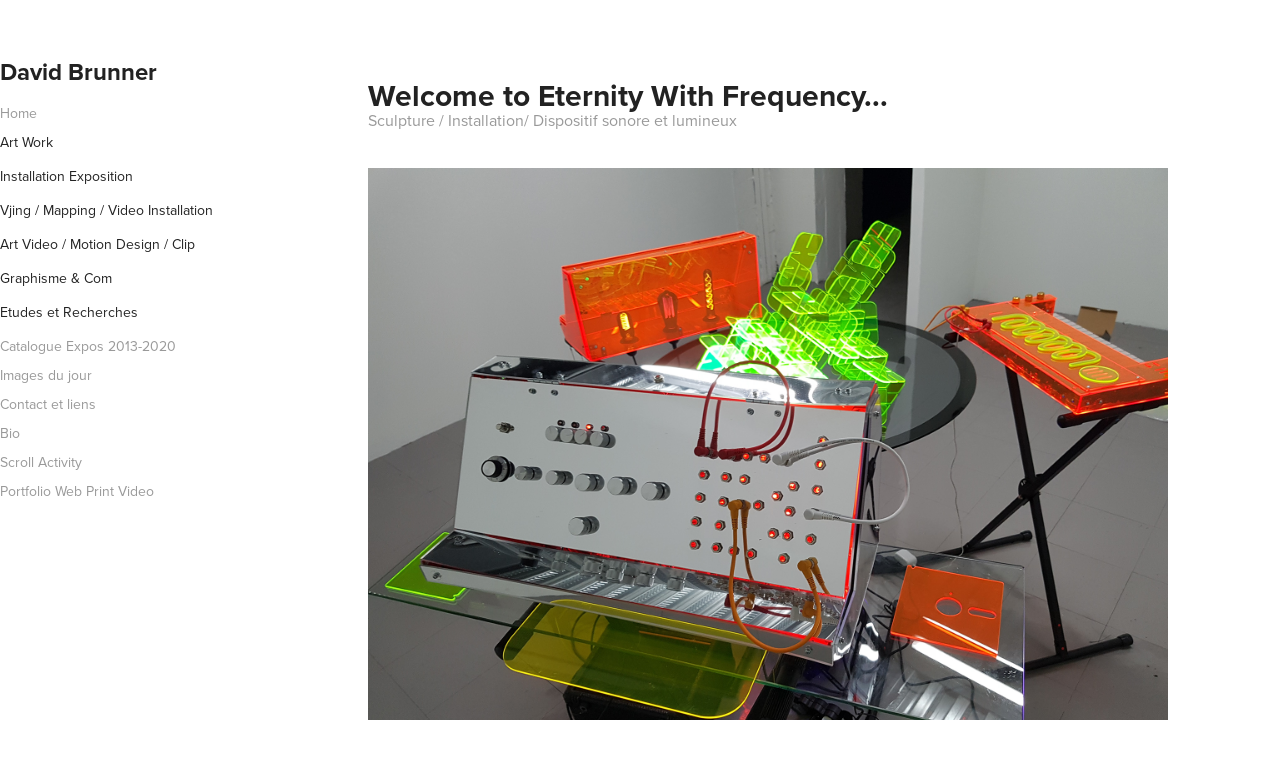

--- FILE ---
content_type: text/html; charset=utf-8
request_url: https://davidbrunner.fr/welcome-to-eternity-with-frequency
body_size: 7639
content:
<!DOCTYPE HTML>
<html lang="en-US">
<head>
  <meta charset="UTF-8" />
  <meta name="viewport" content="width=device-width, initial-scale=1" />
      <meta name="description"  content="Sculpture / Installation/ Dispositif sonore et lumineux" />
      <meta name="twitter:card"  content="summary_large_image" />
      <meta name="twitter:site"  content="@AdobePortfolio" />
      <meta  property="og:title" content="David Brunner - Welcome to Eternity With Frequency..." />
      <meta  property="og:description" content="Sculpture / Installation/ Dispositif sonore et lumineux" />
      <meta  property="og:image" content="https://cdn.myportfolio.com/7beb6f66-6dd5-42a5-8c17-087c9973f7fd/6d25da90-27c9-4334-bb30-210f7a3ff8c6_car_202x158.jpg?h=24f1e1a345ec56ec16987507673dab13" />
      <link rel="icon" href="[data-uri]"  />
      <link rel="stylesheet" href="/dist/css/main.css" type="text/css" />
      <link rel="stylesheet" href="https://cdn.myportfolio.com/7beb6f66-6dd5-42a5-8c17-087c9973f7fd/cbc512836818c27ee872e5f6ab5653a31753525179.css?h=9c2e2de97bc5e257ec77c01b8c28d3f5" type="text/css" />
    <link rel="canonical" href="https://davidbrunner.fr/welcome-to-eternity-with-frequency" />
      <title>David Brunner - Welcome to Eternity With Frequency...</title>
    <script type="text/javascript" src="//use.typekit.net/ik/[base64].js?cb=35f77bfb8b50944859ea3d3804e7194e7a3173fb" async onload="
    try {
      window.Typekit.load();
    } catch (e) {
      console.warn('Typekit not loaded.');
    }
    "></script>
</head>
  <body class="transition-enabled">  <div class='page-background-video page-background-video-with-panel'>
  </div>
  <div class="js-responsive-nav">
    <div class="responsive-nav has-social">
      <div class="close-responsive-click-area js-close-responsive-nav">
        <div class="close-responsive-button"></div>
      </div>
          <nav data-hover-hint="nav">
      <div class="page-title">
        <a href="/home" >Home</a>
      </div>
              <ul class="group">
                  <li class="gallery-title"><a href="/work"  >Art Work</a></li>
              </ul>
              <ul class="group">
                  <li class="gallery-title"><a href="/qg"  >Installation Exposition</a></li>
              </ul>
              <ul class="group">
                  <li class="gallery-title"><a href="/video-installation-mapping"  >Vjing / Mapping / Video Installation</a></li>
              </ul>
              <ul class="group">
                  <li class="gallery-title"><a href="/video-com"  >Art Video / Motion Design / Clip</a></li>
              </ul>
              <ul class="group">
                  <li class="gallery-title"><a href="/graphisme-com"  >Graphisme &amp; Com</a></li>
              </ul>
              <ul class="group">
                  <li class="gallery-title"><a href="/etudes-et-recherches"  >Etudes et Recherches</a></li>
              </ul>
      <div class="page-title">
        <a href="/catalogue-expos-2013-2018" >Catalogue Expos 2013-2020</a>
      </div>
      <div class="page-title">
        <a href="/images-du-jour" >Images du jour</a>
      </div>
      <div class="page-title">
        <a href="/contact-et-liens" >Contact et liens</a>
      </div>
      <div class="page-title">
        <a href="/presentation-actus" >Bio</a>
      </div>
      <div class="page-title">
        <a href="/x" >Scroll Activity</a>
      </div>
      <div class="page-title">
        <a href="/portfolio-infographiste-web-print-video" >Portfolio  Web Print Video</a>
      </div>
              <div class="social pf-nav-social" data-hover-hint="navSocialIcons">
                <ul>
                </ul>
              </div>
          </nav>
    </div>
  </div>
  <div class="site-wrap cfix js-site-wrap">
    <div class="site-container">
      <div class="site-content e2e-site-content">
        <div class="sidebar-content">
          <header class="site-header">
              <div class="logo-wrap" data-hover-hint="logo">
                    <div class="logo e2e-site-logo-text logo-text  ">
    <a href="/home" class="preserve-whitespace">David Brunner</a>

</div>
              </div>
  <div class="hamburger-click-area js-hamburger">
    <div class="hamburger">
      <i></i>
      <i></i>
      <i></i>
    </div>
  </div>
          </header>
              <nav data-hover-hint="nav">
      <div class="page-title">
        <a href="/home" >Home</a>
      </div>
              <ul class="group">
                  <li class="gallery-title"><a href="/work"  >Art Work</a></li>
              </ul>
              <ul class="group">
                  <li class="gallery-title"><a href="/qg"  >Installation Exposition</a></li>
              </ul>
              <ul class="group">
                  <li class="gallery-title"><a href="/video-installation-mapping"  >Vjing / Mapping / Video Installation</a></li>
              </ul>
              <ul class="group">
                  <li class="gallery-title"><a href="/video-com"  >Art Video / Motion Design / Clip</a></li>
              </ul>
              <ul class="group">
                  <li class="gallery-title"><a href="/graphisme-com"  >Graphisme &amp; Com</a></li>
              </ul>
              <ul class="group">
                  <li class="gallery-title"><a href="/etudes-et-recherches"  >Etudes et Recherches</a></li>
              </ul>
      <div class="page-title">
        <a href="/catalogue-expos-2013-2018" >Catalogue Expos 2013-2020</a>
      </div>
      <div class="page-title">
        <a href="/images-du-jour" >Images du jour</a>
      </div>
      <div class="page-title">
        <a href="/contact-et-liens" >Contact et liens</a>
      </div>
      <div class="page-title">
        <a href="/presentation-actus" >Bio</a>
      </div>
      <div class="page-title">
        <a href="/x" >Scroll Activity</a>
      </div>
      <div class="page-title">
        <a href="/portfolio-infographiste-web-print-video" >Portfolio  Web Print Video</a>
      </div>
                  <div class="social pf-nav-social" data-hover-hint="navSocialIcons">
                    <ul>
                    </ul>
                  </div>
              </nav>
        </div>
        <main>
  <div class="page-container" data-context="page.page.container" data-hover-hint="pageContainer">
    <section class="page standard-modules">
        <header class="page-header content" data-context="pages" data-identity="id:p609d0c75d3c9f03508b5b32c82cfb17ec872aa224193dd2649732">
            <h1 class="title preserve-whitespace">Welcome to Eternity With Frequency...</h1>
            <p class="description">Sculpture / Installation/ Dispositif sonore et lumineux</p>
        </header>
      <div class="page-content js-page-content" data-context="pages" data-identity="id:p609d0c75d3c9f03508b5b32c82cfb17ec872aa224193dd2649732">
        <div id="project-canvas" class="js-project-modules modules content">
          <div id="project-modules">
              
              <div class="project-module module image project-module-image js-js-project-module"  style="padding-top: px;
padding-bottom: px;
  max-width: 800px;
">

  

  
     <div class="js-lightbox" data-src="https://cdn.myportfolio.com/7beb6f66-6dd5-42a5-8c17-087c9973f7fd/1214ff6b-cd3d-4fed-84e0-ee3fa974bb63.jpg?h=8916eb7e9536cfb1e4819352fb51233a">
           <img
             class="js-lazy e2e-site-project-module-image"
             src="[data-uri]"
             data-src="https://cdn.myportfolio.com/7beb6f66-6dd5-42a5-8c17-087c9973f7fd/1214ff6b-cd3d-4fed-84e0-ee3fa974bb63_rw_3840.jpg?h=249c769cd1146b77b477f851bce8ab68"
             data-srcset="https://cdn.myportfolio.com/7beb6f66-6dd5-42a5-8c17-087c9973f7fd/1214ff6b-cd3d-4fed-84e0-ee3fa974bb63_rw_600.jpg?h=db1b9422cc172d7a0a439a793a165bf7 600w,https://cdn.myportfolio.com/7beb6f66-6dd5-42a5-8c17-087c9973f7fd/1214ff6b-cd3d-4fed-84e0-ee3fa974bb63_rw_1200.jpg?h=0371675704d2a84c7b30bdf34289531e 1200w,https://cdn.myportfolio.com/7beb6f66-6dd5-42a5-8c17-087c9973f7fd/1214ff6b-cd3d-4fed-84e0-ee3fa974bb63_rw_1920.jpg?h=31b94a03efb51e6e4a8c80674f7d1a9b 1920w,https://cdn.myportfolio.com/7beb6f66-6dd5-42a5-8c17-087c9973f7fd/1214ff6b-cd3d-4fed-84e0-ee3fa974bb63_rw_3840.jpg?h=249c769cd1146b77b477f851bce8ab68 3840w,"
             data-sizes="(max-width: 3840px) 100vw, 3840px"
             width="3840"
             height="0"
             style="padding-bottom: 75%; background: rgba(0, 0, 0, 0.03)"
             
           >
     </div>
  

    <div class="project-module module-caption-container js-caption-container align-left">
      <div class="rich-text module-caption js-text-editable"><div style="line-height:14px; text-align:left" class="main-text"><span style="font-size:14px" class="texteditor-inline-fontsize">Welcome to Eternity With Frequency, Oscillator, Rate, Filter and Drone </span></div><div style="line-height:14px; text-align:left" class="main-text"><span style="font-size:14px" class="texteditor-inline-fontsize">Dispositif sur X à quatre éléments (GT8, MS DS, SH Magnétique, Table Ronde) X, PMMA 3 mm, Electroniques, Matériaux divers, moquette, Quatre Dimensions variables (DIY Drone: Sentos Ratos &amp; David Brunner) 2 mètres de rayon au sol 2018, Courtoisie de l'artiste </span><br></div></div>
    </div>
</div>

              
              
              
              
              
              
              
              
              
              
              
              
              
              <div class="project-module module text project-module-text align- js-project-module e2e-site-project-module-text">
  <div class="rich-text js-text-editable module-text"><div class="texteditor-inline-lineheight" style="line-height:14px;text-align:left;"><span class="texteditor-inline-fontsize" style="font-size:14px;"> "... je fais ce que je m'imaginais il y a 30 ans. A quoi pouvait bien ressembler l'art et le monde d'aujourd’hui, une sorte de rétro futurisme à l'envers. L'an 2000 est passé par là, une date pas seulement symbolique et qui a généré en moi une frustration positive..." extrait de ma bio imaginaire Comment je rêvais l'Art en 2020, il y a 30 ans ? Cette série de pièces réalisées en 2018 sont avant tout des sculptures présentées dans un dispositif scénique. Certains volumes sont sonores et peuvent s’apparenter aussi à du mobilier design et lumineux. Elles reprennent les formes et respectent les dimensions à l’échelle de synthétiseurs cultes comme le MS 20 de chez Korg ou le SH 101 de chez Roland. Le MS DS est une réplique formel du MS 20 tout en miroir et sans touches et son modèle est une référence dans l’Histoire de la musique. J’ai conservé, dans son anatomie extérieure, les perforations des prises jack pour disposer des câbles audios colorés, une touche picturale et chromatique qui s’apparente à la peinture. On peut y en jouer, faire de la musique grâce à son séquenceur, ces oscillateurs et filtres d’un circuit électronique intégré. Ce dernier est un DIY acheté sur Internet et construit sois même ainsi que la réalisation de toutes les soudures. Dans ce processus je met en avant la DIY et Drone culture qui reflète avant tout une volonté de marquer une indépendance et de concevoir des pièces uniques. Les finitions des sculptures ou les visses apparentes s’opposent à la fabrication manufacturée en série et s’appuient sur ma volonté d’utiliser des objets de la culture électronique et de m’interroger sur les orientations et les décisions de produire des diktats inoxydables. Le choix de l’utilisation du PMMA et du plexiglas dans la plupart des mes productions et créations sont d’ordre économique (bien que je m’interroge sur l’utilisation du plastique dans mes recherches sur l’anthropocène). Dans l’absolu c’est le verre qui m’intéresse, une matière plus noble et résistante au temps dans sa colorimétrie. Le vitrail ou le soufflage de verre pourraient être une nouvelle voie futur plus conséquente dans la conception de mes sculptures. GT8 est translucide et on y aperçoit trois ampoules à incandescence (cf: les néons gélatinés ou contre-consommation du tout LED) aux formes vintages qui rappellent des lampes ou tubes à vide des amplificateurs sonore. Sur la façade un dessin sérigraphié reprend l’emplacement des potentiomètres et des perforation du MS 20, au lieu de chiffres et autres indicateurs des sections originales, des noms de formations musicales, des prénoms de producteur, de villes ou de styles musicaux depuis la musique concrète illustrent le panneau comme un organigramme imagé de l’Histoire de la musique électronique. Tandis que le SH Magnétique reprend la forme du SH 101 ouvert comme un piano à queue et rempli de bandes magnétique de K7 audio. Ces trois «claviers» posés sur des pieds en X sont disposés autour d’une table circulaire en verre transparente sur laquelle une sculpture modulaire est en étreinte et s’irradie de lumière noire. Les sculptures se laissent ainsi aller autant dans l’obscurité qu’en pleine lumière et attendent qu’une seule chose: qu’un spectateur tourne autour d’elles et s’en approche, s’en saisissent le plus spirituel qu’il soit.. <br></span></div></div>
</div>

              
              
              
              
              
              
              
              
              
              
              
              <div class="project-module module media_collection project-module-media_collection" data-id="m609d0e0f8b1bb888949a3d09a281c5ca9a0c44db82bcdf4fed36a"  style="padding-top: px;
padding-bottom: px;
">
  <div class="grid--main js-grid-main" data-grid-max-images="
  ">
    <div class="grid__item-container js-grid-item-container" data-flex-grow="346.66666666667" style="width:346.66666666667px; flex-grow:346.66666666667;" data-width="3840" data-height="2880">
      <script type="text/html" class="js-lightbox-slide-content">
        <div class="grid__image-wrapper">
          <img src="https://cdn.myportfolio.com/7beb6f66-6dd5-42a5-8c17-087c9973f7fd/5e2865df-40b8-43e0-b37a-c97f6a27a1e2_rw_3840.jpg?h=f25f038f248096f14f1ccfe2657f342e" srcset="https://cdn.myportfolio.com/7beb6f66-6dd5-42a5-8c17-087c9973f7fd/5e2865df-40b8-43e0-b37a-c97f6a27a1e2_rw_600.jpg?h=5a322c5ce0eb9946e97c03629ffe9ab0 600w,https://cdn.myportfolio.com/7beb6f66-6dd5-42a5-8c17-087c9973f7fd/5e2865df-40b8-43e0-b37a-c97f6a27a1e2_rw_1200.jpg?h=e41ecc9cebe212eb6b44b6896574752c 1200w,https://cdn.myportfolio.com/7beb6f66-6dd5-42a5-8c17-087c9973f7fd/5e2865df-40b8-43e0-b37a-c97f6a27a1e2_rw_1920.jpg?h=f47b62079135aff995d1506f4c4294a3 1920w,https://cdn.myportfolio.com/7beb6f66-6dd5-42a5-8c17-087c9973f7fd/5e2865df-40b8-43e0-b37a-c97f6a27a1e2_rw_3840.jpg?h=f25f038f248096f14f1ccfe2657f342e 3840w," alt="Vue d'ensemble dans l'atelier" sizes="(max-width: 3840px) 100vw, 3840px">
            <div class="grid__image-caption-lightbox">
              <h6 class="grid__caption-text">Vue d'ensemble dans l'atelier</h6>
            </div>
        <div>
      </script>
      <img
        class="grid__item-image js-grid__item-image grid__item-image-lazy js-lazy"
        src="[data-uri]"
        alt="Vue d'ensemble dans l'atelier"
        data-src="https://cdn.myportfolio.com/7beb6f66-6dd5-42a5-8c17-087c9973f7fd/5e2865df-40b8-43e0-b37a-c97f6a27a1e2_rw_3840.jpg?h=f25f038f248096f14f1ccfe2657f342e"
        data-srcset="https://cdn.myportfolio.com/7beb6f66-6dd5-42a5-8c17-087c9973f7fd/5e2865df-40b8-43e0-b37a-c97f6a27a1e2_rw_600.jpg?h=5a322c5ce0eb9946e97c03629ffe9ab0 600w,https://cdn.myportfolio.com/7beb6f66-6dd5-42a5-8c17-087c9973f7fd/5e2865df-40b8-43e0-b37a-c97f6a27a1e2_rw_1200.jpg?h=e41ecc9cebe212eb6b44b6896574752c 1200w,https://cdn.myportfolio.com/7beb6f66-6dd5-42a5-8c17-087c9973f7fd/5e2865df-40b8-43e0-b37a-c97f6a27a1e2_rw_1920.jpg?h=f47b62079135aff995d1506f4c4294a3 1920w,https://cdn.myportfolio.com/7beb6f66-6dd5-42a5-8c17-087c9973f7fd/5e2865df-40b8-43e0-b37a-c97f6a27a1e2_rw_3840.jpg?h=f25f038f248096f14f1ccfe2657f342e 3840w,"
      >
        <div class="grid__image-caption">
          <h6 class="grid__caption-text">Vue d'ensemble dans l'atelier</h6>
        </div>
      <span class="grid__item-filler" style="padding-bottom:75%;"></span>
    </div>
    <div class="grid__item-container js-grid-item-container" data-flex-grow="346.66666666667" style="width:346.66666666667px; flex-grow:346.66666666667;" data-width="3840" data-height="2880">
      <script type="text/html" class="js-lightbox-slide-content">
        <div class="grid__image-wrapper">
          <img src="https://cdn.myportfolio.com/7beb6f66-6dd5-42a5-8c17-087c9973f7fd/46b0d46c-ca97-48fb-b789-5035737313a3_rw_3840.jpg?h=57349a6945f5032e0a14713267fd2cb4" srcset="https://cdn.myportfolio.com/7beb6f66-6dd5-42a5-8c17-087c9973f7fd/46b0d46c-ca97-48fb-b789-5035737313a3_rw_600.jpg?h=57f4b311395f88f87575eaaa0716c0d2 600w,https://cdn.myportfolio.com/7beb6f66-6dd5-42a5-8c17-087c9973f7fd/46b0d46c-ca97-48fb-b789-5035737313a3_rw_1200.jpg?h=4732a898efd22e94449130ce0f5a1969 1200w,https://cdn.myportfolio.com/7beb6f66-6dd5-42a5-8c17-087c9973f7fd/46b0d46c-ca97-48fb-b789-5035737313a3_rw_1920.jpg?h=eb9a1a3cc5b8ad3dc15174d9ece41508 1920w,https://cdn.myportfolio.com/7beb6f66-6dd5-42a5-8c17-087c9973f7fd/46b0d46c-ca97-48fb-b789-5035737313a3_rw_3840.jpg?h=57349a6945f5032e0a14713267fd2cb4 3840w,"  sizes="(max-width: 3840px) 100vw, 3840px">
        <div>
      </script>
      <img
        class="grid__item-image js-grid__item-image grid__item-image-lazy js-lazy"
        src="[data-uri]"
        
        data-src="https://cdn.myportfolio.com/7beb6f66-6dd5-42a5-8c17-087c9973f7fd/46b0d46c-ca97-48fb-b789-5035737313a3_rw_3840.jpg?h=57349a6945f5032e0a14713267fd2cb4"
        data-srcset="https://cdn.myportfolio.com/7beb6f66-6dd5-42a5-8c17-087c9973f7fd/46b0d46c-ca97-48fb-b789-5035737313a3_rw_600.jpg?h=57f4b311395f88f87575eaaa0716c0d2 600w,https://cdn.myportfolio.com/7beb6f66-6dd5-42a5-8c17-087c9973f7fd/46b0d46c-ca97-48fb-b789-5035737313a3_rw_1200.jpg?h=4732a898efd22e94449130ce0f5a1969 1200w,https://cdn.myportfolio.com/7beb6f66-6dd5-42a5-8c17-087c9973f7fd/46b0d46c-ca97-48fb-b789-5035737313a3_rw_1920.jpg?h=eb9a1a3cc5b8ad3dc15174d9ece41508 1920w,https://cdn.myportfolio.com/7beb6f66-6dd5-42a5-8c17-087c9973f7fd/46b0d46c-ca97-48fb-b789-5035737313a3_rw_3840.jpg?h=57349a6945f5032e0a14713267fd2cb4 3840w,"
      >
      <span class="grid__item-filler" style="padding-bottom:75%;"></span>
    </div>
    <div class="grid__item-container js-grid-item-container" data-flex-grow="346.66666666667" style="width:346.66666666667px; flex-grow:346.66666666667;" data-width="3840" data-height="2880">
      <script type="text/html" class="js-lightbox-slide-content">
        <div class="grid__image-wrapper">
          <img src="https://cdn.myportfolio.com/7beb6f66-6dd5-42a5-8c17-087c9973f7fd/3c1497e8-5a33-41a6-8b40-6dad2a7c5f79_rw_3840.jpg?h=700deb8ec9fcfdfd5cae2b31c5c8ab37" srcset="https://cdn.myportfolio.com/7beb6f66-6dd5-42a5-8c17-087c9973f7fd/3c1497e8-5a33-41a6-8b40-6dad2a7c5f79_rw_600.jpg?h=ac37f2d02db894f72a67b67dc1a3663d 600w,https://cdn.myportfolio.com/7beb6f66-6dd5-42a5-8c17-087c9973f7fd/3c1497e8-5a33-41a6-8b40-6dad2a7c5f79_rw_1200.jpg?h=9a907eda41b3074a47ce824bb0f3e099 1200w,https://cdn.myportfolio.com/7beb6f66-6dd5-42a5-8c17-087c9973f7fd/3c1497e8-5a33-41a6-8b40-6dad2a7c5f79_rw_1920.jpg?h=bf28e658d5d9acc11e70402ee4ddd4c8 1920w,https://cdn.myportfolio.com/7beb6f66-6dd5-42a5-8c17-087c9973f7fd/3c1497e8-5a33-41a6-8b40-6dad2a7c5f79_rw_3840.jpg?h=700deb8ec9fcfdfd5cae2b31c5c8ab37 3840w," alt="MS DS" sizes="(max-width: 3840px) 100vw, 3840px">
            <div class="grid__image-caption-lightbox">
              <h6 class="grid__caption-text">MS DS</h6>
            </div>
        <div>
      </script>
      <img
        class="grid__item-image js-grid__item-image grid__item-image-lazy js-lazy"
        src="[data-uri]"
        alt="MS DS"
        data-src="https://cdn.myportfolio.com/7beb6f66-6dd5-42a5-8c17-087c9973f7fd/3c1497e8-5a33-41a6-8b40-6dad2a7c5f79_rw_3840.jpg?h=700deb8ec9fcfdfd5cae2b31c5c8ab37"
        data-srcset="https://cdn.myportfolio.com/7beb6f66-6dd5-42a5-8c17-087c9973f7fd/3c1497e8-5a33-41a6-8b40-6dad2a7c5f79_rw_600.jpg?h=ac37f2d02db894f72a67b67dc1a3663d 600w,https://cdn.myportfolio.com/7beb6f66-6dd5-42a5-8c17-087c9973f7fd/3c1497e8-5a33-41a6-8b40-6dad2a7c5f79_rw_1200.jpg?h=9a907eda41b3074a47ce824bb0f3e099 1200w,https://cdn.myportfolio.com/7beb6f66-6dd5-42a5-8c17-087c9973f7fd/3c1497e8-5a33-41a6-8b40-6dad2a7c5f79_rw_1920.jpg?h=bf28e658d5d9acc11e70402ee4ddd4c8 1920w,https://cdn.myportfolio.com/7beb6f66-6dd5-42a5-8c17-087c9973f7fd/3c1497e8-5a33-41a6-8b40-6dad2a7c5f79_rw_3840.jpg?h=700deb8ec9fcfdfd5cae2b31c5c8ab37 3840w,"
      >
        <div class="grid__image-caption">
          <h6 class="grid__caption-text">MS DS</h6>
        </div>
      <span class="grid__item-filler" style="padding-bottom:75%;"></span>
    </div>
    <div class="grid__item-container js-grid-item-container" data-flex-grow="346.66666666667" style="width:346.66666666667px; flex-grow:346.66666666667;" data-width="3840" data-height="2880">
      <script type="text/html" class="js-lightbox-slide-content">
        <div class="grid__image-wrapper">
          <img src="https://cdn.myportfolio.com/7beb6f66-6dd5-42a5-8c17-087c9973f7fd/8d684d24-29b1-4635-bd15-08fbf25f521d_rw_3840.jpg?h=116e288167b6026e41225e1d913b11d6" srcset="https://cdn.myportfolio.com/7beb6f66-6dd5-42a5-8c17-087c9973f7fd/8d684d24-29b1-4635-bd15-08fbf25f521d_rw_600.jpg?h=6e6d500c34f179f76baf8d66f8b3543a 600w,https://cdn.myportfolio.com/7beb6f66-6dd5-42a5-8c17-087c9973f7fd/8d684d24-29b1-4635-bd15-08fbf25f521d_rw_1200.jpg?h=17593afb573dd3e38071586bfc59caa7 1200w,https://cdn.myportfolio.com/7beb6f66-6dd5-42a5-8c17-087c9973f7fd/8d684d24-29b1-4635-bd15-08fbf25f521d_rw_1920.jpg?h=f163ebe60f271f0bb25768dc288f57c3 1920w,https://cdn.myportfolio.com/7beb6f66-6dd5-42a5-8c17-087c9973f7fd/8d684d24-29b1-4635-bd15-08fbf25f521d_rw_3840.jpg?h=116e288167b6026e41225e1d913b11d6 3840w," alt="GT8" sizes="(max-width: 3840px) 100vw, 3840px">
            <div class="grid__image-caption-lightbox">
              <h6 class="grid__caption-text">GT8</h6>
            </div>
        <div>
      </script>
      <img
        class="grid__item-image js-grid__item-image grid__item-image-lazy js-lazy"
        src="[data-uri]"
        alt="GT8"
        data-src="https://cdn.myportfolio.com/7beb6f66-6dd5-42a5-8c17-087c9973f7fd/8d684d24-29b1-4635-bd15-08fbf25f521d_rw_3840.jpg?h=116e288167b6026e41225e1d913b11d6"
        data-srcset="https://cdn.myportfolio.com/7beb6f66-6dd5-42a5-8c17-087c9973f7fd/8d684d24-29b1-4635-bd15-08fbf25f521d_rw_600.jpg?h=6e6d500c34f179f76baf8d66f8b3543a 600w,https://cdn.myportfolio.com/7beb6f66-6dd5-42a5-8c17-087c9973f7fd/8d684d24-29b1-4635-bd15-08fbf25f521d_rw_1200.jpg?h=17593afb573dd3e38071586bfc59caa7 1200w,https://cdn.myportfolio.com/7beb6f66-6dd5-42a5-8c17-087c9973f7fd/8d684d24-29b1-4635-bd15-08fbf25f521d_rw_1920.jpg?h=f163ebe60f271f0bb25768dc288f57c3 1920w,https://cdn.myportfolio.com/7beb6f66-6dd5-42a5-8c17-087c9973f7fd/8d684d24-29b1-4635-bd15-08fbf25f521d_rw_3840.jpg?h=116e288167b6026e41225e1d913b11d6 3840w,"
      >
        <div class="grid__image-caption">
          <h6 class="grid__caption-text">GT8</h6>
        </div>
      <span class="grid__item-filler" style="padding-bottom:75%;"></span>
    </div>
    <div class="grid__item-container js-grid-item-container" data-flex-grow="346.66666666667" style="width:346.66666666667px; flex-grow:346.66666666667;" data-width="3840" data-height="2880">
      <script type="text/html" class="js-lightbox-slide-content">
        <div class="grid__image-wrapper">
          <img src="https://cdn.myportfolio.com/7beb6f66-6dd5-42a5-8c17-087c9973f7fd/c70b06b3-215e-4ec5-9f3c-e9c9c88a01b9_rw_3840.jpg?h=c14837381a3d0397491786e228353ca8" srcset="https://cdn.myportfolio.com/7beb6f66-6dd5-42a5-8c17-087c9973f7fd/c70b06b3-215e-4ec5-9f3c-e9c9c88a01b9_rw_600.jpg?h=b2fbb55f543689136ceaa31dbace8a81 600w,https://cdn.myportfolio.com/7beb6f66-6dd5-42a5-8c17-087c9973f7fd/c70b06b3-215e-4ec5-9f3c-e9c9c88a01b9_rw_1200.jpg?h=861fa286e04f6ec41013a77c48d90abb 1200w,https://cdn.myportfolio.com/7beb6f66-6dd5-42a5-8c17-087c9973f7fd/c70b06b3-215e-4ec5-9f3c-e9c9c88a01b9_rw_1920.jpg?h=9da464e91a8740e52d78b9bd78250e18 1920w,https://cdn.myportfolio.com/7beb6f66-6dd5-42a5-8c17-087c9973f7fd/c70b06b3-215e-4ec5-9f3c-e9c9c88a01b9_rw_3840.jpg?h=c14837381a3d0397491786e228353ca8 3840w," alt=" Table Ronde" sizes="(max-width: 3840px) 100vw, 3840px">
            <div class="grid__image-caption-lightbox">
              <h6 class="grid__caption-text"> Table Ronde</h6>
            </div>
        <div>
      </script>
      <img
        class="grid__item-image js-grid__item-image grid__item-image-lazy js-lazy"
        src="[data-uri]"
        alt=" Table Ronde"
        data-src="https://cdn.myportfolio.com/7beb6f66-6dd5-42a5-8c17-087c9973f7fd/c70b06b3-215e-4ec5-9f3c-e9c9c88a01b9_rw_3840.jpg?h=c14837381a3d0397491786e228353ca8"
        data-srcset="https://cdn.myportfolio.com/7beb6f66-6dd5-42a5-8c17-087c9973f7fd/c70b06b3-215e-4ec5-9f3c-e9c9c88a01b9_rw_600.jpg?h=b2fbb55f543689136ceaa31dbace8a81 600w,https://cdn.myportfolio.com/7beb6f66-6dd5-42a5-8c17-087c9973f7fd/c70b06b3-215e-4ec5-9f3c-e9c9c88a01b9_rw_1200.jpg?h=861fa286e04f6ec41013a77c48d90abb 1200w,https://cdn.myportfolio.com/7beb6f66-6dd5-42a5-8c17-087c9973f7fd/c70b06b3-215e-4ec5-9f3c-e9c9c88a01b9_rw_1920.jpg?h=9da464e91a8740e52d78b9bd78250e18 1920w,https://cdn.myportfolio.com/7beb6f66-6dd5-42a5-8c17-087c9973f7fd/c70b06b3-215e-4ec5-9f3c-e9c9c88a01b9_rw_3840.jpg?h=c14837381a3d0397491786e228353ca8 3840w,"
      >
        <div class="grid__image-caption">
          <h6 class="grid__caption-text"> Table Ronde</h6>
        </div>
      <span class="grid__item-filler" style="padding-bottom:75%;"></span>
    </div>
    <div class="grid__item-container js-grid-item-container" data-flex-grow="346.66666666667" style="width:346.66666666667px; flex-grow:346.66666666667;" data-width="3840" data-height="2880">
      <script type="text/html" class="js-lightbox-slide-content">
        <div class="grid__image-wrapper">
          <img src="https://cdn.myportfolio.com/7beb6f66-6dd5-42a5-8c17-087c9973f7fd/13feb6d6-2503-437d-b100-e665c21d02df_rw_3840.jpg?h=9b172d96ebdfb975fb8f479f1d7f8724" srcset="https://cdn.myportfolio.com/7beb6f66-6dd5-42a5-8c17-087c9973f7fd/13feb6d6-2503-437d-b100-e665c21d02df_rw_600.jpg?h=df47f00759280dbb252e7f4ff58436a2 600w,https://cdn.myportfolio.com/7beb6f66-6dd5-42a5-8c17-087c9973f7fd/13feb6d6-2503-437d-b100-e665c21d02df_rw_1200.jpg?h=539d1c832e4fbc6a8c1cac4cf51d44f7 1200w,https://cdn.myportfolio.com/7beb6f66-6dd5-42a5-8c17-087c9973f7fd/13feb6d6-2503-437d-b100-e665c21d02df_rw_1920.jpg?h=f68e59804f9fb0deb46b0861c6f9efd7 1920w,https://cdn.myportfolio.com/7beb6f66-6dd5-42a5-8c17-087c9973f7fd/13feb6d6-2503-437d-b100-e665c21d02df_rw_3840.jpg?h=9b172d96ebdfb975fb8f479f1d7f8724 3840w," alt="SH Magnétique" sizes="(max-width: 3840px) 100vw, 3840px">
            <div class="grid__image-caption-lightbox">
              <h6 class="grid__caption-text">SH Magnétique</h6>
            </div>
        <div>
      </script>
      <img
        class="grid__item-image js-grid__item-image grid__item-image-lazy js-lazy"
        src="[data-uri]"
        alt="SH Magnétique"
        data-src="https://cdn.myportfolio.com/7beb6f66-6dd5-42a5-8c17-087c9973f7fd/13feb6d6-2503-437d-b100-e665c21d02df_rw_3840.jpg?h=9b172d96ebdfb975fb8f479f1d7f8724"
        data-srcset="https://cdn.myportfolio.com/7beb6f66-6dd5-42a5-8c17-087c9973f7fd/13feb6d6-2503-437d-b100-e665c21d02df_rw_600.jpg?h=df47f00759280dbb252e7f4ff58436a2 600w,https://cdn.myportfolio.com/7beb6f66-6dd5-42a5-8c17-087c9973f7fd/13feb6d6-2503-437d-b100-e665c21d02df_rw_1200.jpg?h=539d1c832e4fbc6a8c1cac4cf51d44f7 1200w,https://cdn.myportfolio.com/7beb6f66-6dd5-42a5-8c17-087c9973f7fd/13feb6d6-2503-437d-b100-e665c21d02df_rw_1920.jpg?h=f68e59804f9fb0deb46b0861c6f9efd7 1920w,https://cdn.myportfolio.com/7beb6f66-6dd5-42a5-8c17-087c9973f7fd/13feb6d6-2503-437d-b100-e665c21d02df_rw_3840.jpg?h=9b172d96ebdfb975fb8f479f1d7f8724 3840w,"
      >
        <div class="grid__image-caption">
          <h6 class="grid__caption-text">SH Magnétique</h6>
        </div>
      <span class="grid__item-filler" style="padding-bottom:75%;"></span>
    </div>
    <div class="grid__item-container js-grid-item-container" data-flex-grow="462.22222222222" style="width:462.22222222222px; flex-grow:462.22222222222;" data-width="3840" data-height="2160">
      <script type="text/html" class="js-lightbox-slide-content">
        <div class="grid__image-wrapper">
          <img src="https://cdn.myportfolio.com/7beb6f66-6dd5-42a5-8c17-087c9973f7fd/0ed06a87-fb4c-4c62-a477-c6db7e349d26_rw_3840.jpg?h=e92d3bab399c3735952c559d2c2138cd" srcset="https://cdn.myportfolio.com/7beb6f66-6dd5-42a5-8c17-087c9973f7fd/0ed06a87-fb4c-4c62-a477-c6db7e349d26_rw_600.jpg?h=a3a523928bb5f52032b1a9f2e1bf2265 600w,https://cdn.myportfolio.com/7beb6f66-6dd5-42a5-8c17-087c9973f7fd/0ed06a87-fb4c-4c62-a477-c6db7e349d26_rw_1200.jpg?h=cabb08e84f07044d24aa9c29b1ca7190 1200w,https://cdn.myportfolio.com/7beb6f66-6dd5-42a5-8c17-087c9973f7fd/0ed06a87-fb4c-4c62-a477-c6db7e349d26_rw_1920.jpg?h=a990eabe403f01bcc2768c10423e2045 1920w,https://cdn.myportfolio.com/7beb6f66-6dd5-42a5-8c17-087c9973f7fd/0ed06a87-fb4c-4c62-a477-c6db7e349d26_rw_3840.jpg?h=e92d3bab399c3735952c559d2c2138cd 3840w,"  sizes="(max-width: 3840px) 100vw, 3840px">
        <div>
      </script>
      <img
        class="grid__item-image js-grid__item-image grid__item-image-lazy js-lazy"
        src="[data-uri]"
        
        data-src="https://cdn.myportfolio.com/7beb6f66-6dd5-42a5-8c17-087c9973f7fd/0ed06a87-fb4c-4c62-a477-c6db7e349d26_rw_3840.jpg?h=e92d3bab399c3735952c559d2c2138cd"
        data-srcset="https://cdn.myportfolio.com/7beb6f66-6dd5-42a5-8c17-087c9973f7fd/0ed06a87-fb4c-4c62-a477-c6db7e349d26_rw_600.jpg?h=a3a523928bb5f52032b1a9f2e1bf2265 600w,https://cdn.myportfolio.com/7beb6f66-6dd5-42a5-8c17-087c9973f7fd/0ed06a87-fb4c-4c62-a477-c6db7e349d26_rw_1200.jpg?h=cabb08e84f07044d24aa9c29b1ca7190 1200w,https://cdn.myportfolio.com/7beb6f66-6dd5-42a5-8c17-087c9973f7fd/0ed06a87-fb4c-4c62-a477-c6db7e349d26_rw_1920.jpg?h=a990eabe403f01bcc2768c10423e2045 1920w,https://cdn.myportfolio.com/7beb6f66-6dd5-42a5-8c17-087c9973f7fd/0ed06a87-fb4c-4c62-a477-c6db7e349d26_rw_3840.jpg?h=e92d3bab399c3735952c559d2c2138cd 3840w,"
      >
      <span class="grid__item-filler" style="padding-bottom:56.25%;"></span>
    </div>
    <div class="grid__item-container js-grid-item-container" data-flex-grow="346.66666666667" style="width:346.66666666667px; flex-grow:346.66666666667;" data-width="3840" data-height="2880">
      <script type="text/html" class="js-lightbox-slide-content">
        <div class="grid__image-wrapper">
          <img src="https://cdn.myportfolio.com/7beb6f66-6dd5-42a5-8c17-087c9973f7fd/cd5aead4-d94a-409d-9163-0e23cb7cb258_rw_3840.jpg?h=8c541f3947098eeb6ff87e46fbadefd1" srcset="https://cdn.myportfolio.com/7beb6f66-6dd5-42a5-8c17-087c9973f7fd/cd5aead4-d94a-409d-9163-0e23cb7cb258_rw_600.jpg?h=d1c0f009755d497a7daf1632731aed3f 600w,https://cdn.myportfolio.com/7beb6f66-6dd5-42a5-8c17-087c9973f7fd/cd5aead4-d94a-409d-9163-0e23cb7cb258_rw_1200.jpg?h=de9d0f8c66460db52d80b64c6eb1117a 1200w,https://cdn.myportfolio.com/7beb6f66-6dd5-42a5-8c17-087c9973f7fd/cd5aead4-d94a-409d-9163-0e23cb7cb258_rw_1920.jpg?h=6301b1c9eb2b562b771539326d3ef2f7 1920w,https://cdn.myportfolio.com/7beb6f66-6dd5-42a5-8c17-087c9973f7fd/cd5aead4-d94a-409d-9163-0e23cb7cb258_rw_3840.jpg?h=8c541f3947098eeb6ff87e46fbadefd1 3840w,"  sizes="(max-width: 3840px) 100vw, 3840px">
        <div>
      </script>
      <img
        class="grid__item-image js-grid__item-image grid__item-image-lazy js-lazy"
        src="[data-uri]"
        
        data-src="https://cdn.myportfolio.com/7beb6f66-6dd5-42a5-8c17-087c9973f7fd/cd5aead4-d94a-409d-9163-0e23cb7cb258_rw_3840.jpg?h=8c541f3947098eeb6ff87e46fbadefd1"
        data-srcset="https://cdn.myportfolio.com/7beb6f66-6dd5-42a5-8c17-087c9973f7fd/cd5aead4-d94a-409d-9163-0e23cb7cb258_rw_600.jpg?h=d1c0f009755d497a7daf1632731aed3f 600w,https://cdn.myportfolio.com/7beb6f66-6dd5-42a5-8c17-087c9973f7fd/cd5aead4-d94a-409d-9163-0e23cb7cb258_rw_1200.jpg?h=de9d0f8c66460db52d80b64c6eb1117a 1200w,https://cdn.myportfolio.com/7beb6f66-6dd5-42a5-8c17-087c9973f7fd/cd5aead4-d94a-409d-9163-0e23cb7cb258_rw_1920.jpg?h=6301b1c9eb2b562b771539326d3ef2f7 1920w,https://cdn.myportfolio.com/7beb6f66-6dd5-42a5-8c17-087c9973f7fd/cd5aead4-d94a-409d-9163-0e23cb7cb258_rw_3840.jpg?h=8c541f3947098eeb6ff87e46fbadefd1 3840w,"
      >
      <span class="grid__item-filler" style="padding-bottom:75%;"></span>
    </div>
    <div class="js-grid-spacer"></div>
  </div>
</div>

              
              
              
              
              <div class="project-module module video project-module-video js-js-project-module" style="padding-top: px;
padding-bottom: px;
  max-width: 800px;
">
    <div class="embed-dimensions" style="max-width: 1280px; max-height: 720px; margin: 0 auto;">
    <div class="embed-aspect-ratio" style="padding-bottom: 56.25%; position: relative; height: 0px;">
        <iframe title="Video Player" class="embed-content" src="https://www-ccv.adobe.io/v1/player/ccv/NN4rGpxroSY/embed?bgcolor=%23191919&lazyLoading=true&api_key=BehancePro2View" frameborder="0" allowfullscreen style="position: absolute; top: 0; left: 0; width: 100%; height: 100%;"></iframe>
    </div>
    </div>

</div>

              
              
              
              
              
              
              
          </div>
        </div>
      </div>
    </section>
        <section class="back-to-top" data-hover-hint="backToTop">
          <a href="#"><span class="arrow">&uarr;</span><span class="preserve-whitespace"></span></a>
        </section>
        <a class="back-to-top-fixed js-back-to-top back-to-top-fixed-with-panel" data-hover-hint="backToTop" data-hover-hint-placement="top-start" href="#">
          <svg version="1.1" id="Layer_1" xmlns="http://www.w3.org/2000/svg" xmlns:xlink="http://www.w3.org/1999/xlink" x="0px" y="0px"
           viewBox="0 0 26 26" style="enable-background:new 0 0 26 26;" xml:space="preserve" class="icon icon-back-to-top">
          <g>
            <path d="M13.8,1.3L21.6,9c0.1,0.1,0.1,0.3,0.2,0.4c0.1,0.1,0.1,0.3,0.1,0.4s0,0.3-0.1,0.4c-0.1,0.1-0.1,0.3-0.3,0.4
              c-0.1,0.1-0.2,0.2-0.4,0.3c-0.2,0.1-0.3,0.1-0.4,0.1c-0.1,0-0.3,0-0.4-0.1c-0.2-0.1-0.3-0.2-0.4-0.3L14.2,5l0,19.1
              c0,0.2-0.1,0.3-0.1,0.5c0,0.1-0.1,0.3-0.3,0.4c-0.1,0.1-0.2,0.2-0.4,0.3c-0.1,0.1-0.3,0.1-0.5,0.1c-0.1,0-0.3,0-0.4-0.1
              c-0.1-0.1-0.3-0.1-0.4-0.3c-0.1-0.1-0.2-0.2-0.3-0.4c-0.1-0.1-0.1-0.3-0.1-0.5l0-19.1l-5.7,5.7C6,10.8,5.8,10.9,5.7,11
              c-0.1,0.1-0.3,0.1-0.4,0.1c-0.2,0-0.3,0-0.4-0.1c-0.1-0.1-0.3-0.2-0.4-0.3c-0.1-0.1-0.1-0.2-0.2-0.4C4.1,10.2,4,10.1,4.1,9.9
              c0-0.1,0-0.3,0.1-0.4c0-0.1,0.1-0.3,0.3-0.4l7.7-7.8c0.1,0,0.2-0.1,0.2-0.1c0,0,0.1-0.1,0.2-0.1c0.1,0,0.2,0,0.2-0.1
              c0.1,0,0.1,0,0.2,0c0,0,0.1,0,0.2,0c0.1,0,0.2,0,0.2,0.1c0.1,0,0.1,0.1,0.2,0.1C13.7,1.2,13.8,1.2,13.8,1.3z"/>
          </g>
          </svg>
        </a>
  </div>
              <footer class="site-footer" data-hover-hint="footer">
                  <div class="social pf-footer-social" data-context="theme.footer" data-hover-hint="footerSocialIcons">
                    <ul>
                    </ul>
                  </div>
                <div class="footer-text">
                  1970-2097- <a href="http://www.davidbrunner.fr" target="_blank">David Brunner  Portfolio</a>
                </div>
              </footer>
        </main>
      </div>
    </div>
  </div>
</body>
<script type="text/javascript">
  // fix for Safari's back/forward cache
  window.onpageshow = function(e) {
    if (e.persisted) { window.location.reload(); }
  };
</script>
  <script type="text/javascript">var __config__ = {"page_id":"p609d0c75d3c9f03508b5b32c82cfb17ec872aa224193dd2649732","theme":{"name":"basic"},"pageTransition":true,"linkTransition":true,"disableDownload":false,"localizedValidationMessages":{"required":"This field is required","Email":"This field must be a valid email address"},"lightbox":{"enabled":true,"color":{"opacity":0.94,"hex":"#fff"}},"cookie_banner":{"enabled":false}};</script>
  <script type="text/javascript" src="/site/translations?cb=35f77bfb8b50944859ea3d3804e7194e7a3173fb"></script>
  <script type="text/javascript" src="/dist/js/main.js?cb=35f77bfb8b50944859ea3d3804e7194e7a3173fb"></script>
</html>


--- FILE ---
content_type: text/html
request_url: https://www-ccv.adobe.io/v1/player/ccv/NN4rGpxroSY/embed?bgcolor=%23191919&lazyLoading=true&api_key=BehancePro2View
body_size: 2391
content:
<!DOCTYPE html>
<html lang="en">
<head>
    <meta http-equiv="X-UA-Compatible" content="IE=edge">
    <!-- NREUM: (1) -->
    <meta http-equiv="Content-Type" content="text/html; charset=utf-8" />
    <meta name="viewport" content="initial-scale=1.0, maximum-scale=1.0, user-scalable=no, width=device-width" />
    <!-- change title to match the h1 heading -->
    <title>Creative Cloud Player (HLS-everywhere Player)</title>
    <script src="https://cdnjs.cloudflare.com/ajax/libs/jquery/3.4.1/jquery.min.js"></script>
    <script src="https://use.typekit.net/wna4qxf.js"></script>
    <script src="https://www-ccv.adobe.io/build10912547/resource/ccv/js/ingest.min.js"></script>
    <script src="https://cdnjs.cloudflare.com/ajax/libs/babel-polyfill/7.2.5/polyfill.min.js"></script>
    <script src="https://www-ccv.adobe.io/build10912547/resource/ccv/js/video.min.js"></script>
    <script src="https://www-ccv.adobe.io/build10912547/resource/ccv/js/videojs-media-sources.js"></script>
    <script src="https://www-ccv.adobe.io/build10912547/resource/ccv/js/ccv-betaplayer.min.js"></script>
    <script src="https://www-ccv.adobe.io/build10912547/resource/ccv/js/VisitorAPI.js"></script>
    <style type="text/css">
        html {
            overflow: hidden
        }
        body {
            width: 100%;
            height: 100%;
            margin: 0px;
            padding: 0px;
            display: block;
            font-family: adobe-clean, 'Helvetica Neue', Helvetica, Arial, sans-serif;
            overflow: hidden;
            position: absolute
        }
    </style>
    <script type="application/javascript">
        window.ccv$serverData = { "status": "ok", "rootDir": "https://www-ccv.adobe.io/build10912547/resource/ccv", "duration": 116.033, "settings_json": "json/default/config.json", "strings_json": "json/default/en.json", "ccvid": "NN4rGpxroSY", "clientid": "default", "language": "en", "posterframe": "https://cdn-prod-ccv.adobe.com/NN4rGpxroSY/image/NN4rGpxroSY_poster.jpg?hdnts=st%3D1769366549%7Eexp%3D1769625749%7Eacl%3D%2Fshared_assets%2Fimage%2F*%21%2Fz%2FNN4rGpxroSY%2Frend%2F*%21%2Fi%2FNN4rGpxroSY%2Frend%2F*%21%2FNN4rGpxroSY%2Frend%2F*%21%2FNN4rGpxroSY%2Fimage%2F*%21%2FNN4rGpxroSY%2Fcaptions%2F*%7Ehmac%3D6ad4298494392ac17828982922e76c14f9c83fe0bbda633d19a551616fba4bea", "seriesthumbnail_sprite_url": "https://cdn-prod-ccv.adobe.com/NN4rGpxroSY/image/NN4rGpxroSY_sprite_0.jpg?hdnts=st%3D1769366549%7Eexp%3D1769625749%7Eacl%3D%2Fshared_assets%2Fimage%2F*%21%2Fz%2FNN4rGpxroSY%2Frend%2F*%21%2Fi%2FNN4rGpxroSY%2Frend%2F*%21%2FNN4rGpxroSY%2Frend%2F*%21%2FNN4rGpxroSY%2Fimage%2F*%21%2FNN4rGpxroSY%2Fcaptions%2F*%7Ehmac%3D6ad4298494392ac17828982922e76c14f9c83fe0bbda633d19a551616fba4bea", "thumbnail_per_sprite": 50, "total_number_of_sprites": 2, "series_thumbnail_frequency": 2, "series_thumbnail_width": 160, "series_thumbnail_height": 90, "displayThumbnails": true, "wwwhost": "https://www-ccv.adobe.io/v1/player/ccv/NN4rGpxroSY?api_key=BehancePro2View", "info": "https://www-ccv.adobe.io/v1/player/ccv/NN4rGpxroSY/info?api_key=BehancePro2View", "m3u8URL": "https://cdn-prod-ccv.adobe.com/NN4rGpxroSY/rend/master.m3u8?hdnts=st%3D1769366549%7Eexp%3D1769625749%7Eacl%3D%2Fshared_assets%2Fimage%2F*%21%2Fz%2FNN4rGpxroSY%2Frend%2F*%21%2Fi%2FNN4rGpxroSY%2Frend%2F*%21%2FNN4rGpxroSY%2Frend%2F*%21%2FNN4rGpxroSY%2Fimage%2F*%21%2FNN4rGpxroSY%2Fcaptions%2F*%7Ehmac%3D6ad4298494392ac17828982922e76c14f9c83fe0bbda633d19a551616fba4bea", "mp4URL": "https://cdn-prod-ccv.adobe.com/NN4rGpxroSY/rend/NN4rGpxroSY_576.mp4?hdnts=st%3D1769366549%7Eexp%3D1769625749%7Eacl%3D%2Fshared_assets%2Fimage%2F*%21%2Fz%2FNN4rGpxroSY%2Frend%2F*%21%2Fi%2FNN4rGpxroSY%2Frend%2F*%21%2FNN4rGpxroSY%2Frend%2F*%21%2FNN4rGpxroSY%2Fimage%2F*%21%2FNN4rGpxroSY%2Fcaptions%2F*%7Ehmac%3D6ad4298494392ac17828982922e76c14f9c83fe0bbda633d19a551616fba4bea", "inputHeight": 1080, "inputWidth": 1920, "playCountBeacon": { "url": "https://www-ccv.adobe.io/v1/player/ccv/NN4rGpxroSY/firstplay", "type": "POST", "headers": { "Content-Type": "application/json", "X-Api-Key": "BehancePro2View" }, "data": { "nonce": "aZ/XzOnd2M4Zo9dn53CMoxO8wyo=" } }, "playCountBeaconRetry": 1, "strings": { "%press_esc": "Press Esc to exit full screen mode.", "%error_has_occurred": "Sorry, there was a problem loading this video.", "%error_has_occurred_sub": "Please try refreshing the page.", "%conversion_in_progress": "We’re preparing your video.", "%conversion_in_progress_sub": "This page will refresh automatically when it’s ready. Or, check back shortly to see it.", "%invalid_video": "Sorry, we can’t find the video you’re looking for.", "%invalid_video_sub": "Please check that the URL was typed correctly. Or, the video may have been removed.", "%bad_video": "Sorry, we couldn’t prepare this video for playback.", "%bad_video_sub": "Please try uploading the video again. If that doesn’t help, there may be a probem with the file.", "%reload_video": "We’re almost done preparing your video.", "%reload_video_sub": "This page will refresh automatically when it’s ready. Or, check back shortly to see it.", "%removed_video": "This video no longer exists.", "%removed_video_sub": "Sorry, the video you’re looking for has been removed.", "%enable_flash_player": "Sorry, there was a problem loading this video.", "%enable_flash_player_sub": "Please try refreshing the page." }, "settings": { "COMMENTS": "The format of this file MUST match the definitions in ccv-player.d.ts. For validation use http://jsonlint.com.", "brightcove": { "bcid": "2679128769001", "playerid": "2727268340001", "playerkey": "AQ~~,AAACb7Se6nk~,ee7RfT0WJHLewwaRq30kZmTGY507rmYu", "rootdir": "", "theme": "default" }, "debugging": { "debug": "false", "log_info": "true", "log_warn": "true", "log_debug": "true", "log_error": "true" } }, "minframeWidth": 1024, "minframeHeight": 576 };
    </script>
    <link href="https://www-ccv.adobe.io/build10912547/resource/ccv/css/video-js.css" rel="stylesheet"/>
    <link href="https://www-ccv.adobe.io/build10912547/resource/ccv/css/ccv-player.min.css" rel="stylesheet" type="text/css" />
</head>
<body>
<video id="video-js"  preload="none" playsinline class="video-js" data-poster="https://cdn-prod-ccv.adobe.com/NN4rGpxroSY/image/NN4rGpxroSY_poster.jpg?hdnts=st%3D1769366549%7Eexp%3D1769625749%7Eacl%3D%2Fshared_assets%2Fimage%2F*%21%2Fz%2FNN4rGpxroSY%2Frend%2F*%21%2Fi%2FNN4rGpxroSY%2Frend%2F*%21%2FNN4rGpxroSY%2Frend%2F*%21%2FNN4rGpxroSY%2Fimage%2F*%21%2FNN4rGpxroSY%2Fcaptions%2F*%7Ehmac%3D6ad4298494392ac17828982922e76c14f9c83fe0bbda633d19a551616fba4bea"
       data-seriesthumbnail_sprite_url="https://cdn-prod-ccv.adobe.com/NN4rGpxroSY/image/NN4rGpxroSY_sprite_0.jpg?hdnts=st%3D1769366549%7Eexp%3D1769625749%7Eacl%3D%2Fshared_assets%2Fimage%2F*%21%2Fz%2FNN4rGpxroSY%2Frend%2F*%21%2Fi%2FNN4rGpxroSY%2Frend%2F*%21%2FNN4rGpxroSY%2Frend%2F*%21%2FNN4rGpxroSY%2Fimage%2F*%21%2FNN4rGpxroSY%2Fcaptions%2F*%7Ehmac%3D6ad4298494392ac17828982922e76c14f9c83fe0bbda633d19a551616fba4bea" data-series_thumbnail_frequency="2"
       data-series_thumbnail_width="160" data-series_thumbnail_height="90"
       data-thumbnail_per_sprite="50" data-total_number_of_sprites="2"
       data-status="ok" data-rootdir="https://www-ccv.adobe.io/build10912547/resource/ccv" data-duration="116.033" data-displayThumbnails="true"
       data-environ="embed" data-settings_json="json/default/config.json" data-strings_json="json/default/en.json" data-secure="true"
       data-ccvid="NN4rGpxroSY" data-clientid="default" data-mediatoken="hdnts=st=1769366549~exp=1769625749~acl=/shared_assets/image/*!/z/NN4rGpxroSY/rend/*!/i/NN4rGpxroSY/rend/*!/NN4rGpxroSY/rend/*!/NN4rGpxroSY/image/*!/NN4rGpxroSY/captions/*~hmac=6ad4298494392ac17828982922e76c14f9c83fe0bbda633d19a551616fba4bea"
       data-wwwhost="https://www-ccv.adobe.io/v1/player/ccv/NN4rGpxroSY?api_key=BehancePro2View" data-inputWidth="1920" data-inputHeight="1080" data-debug="" data-env="prod"
       data-clientappname="behance_portfolio" src="">
 	<source src="https://cdn-prod-ccv.adobe.com/NN4rGpxroSY/rend/master.m3u8?hdnts=st%3D1769366549%7Eexp%3D1769625749%7Eacl%3D%2Fshared_assets%2Fimage%2F*%21%2Fz%2FNN4rGpxroSY%2Frend%2F*%21%2Fi%2FNN4rGpxroSY%2Frend%2F*%21%2FNN4rGpxroSY%2Frend%2F*%21%2FNN4rGpxroSY%2Fimage%2F*%21%2FNN4rGpxroSY%2Fcaptions%2F*%7Ehmac%3D6ad4298494392ac17828982922e76c14f9c83fe0bbda633d19a551616fba4bea" type="application/x-mpegURL">
	<source src="https://cdn-prod-ccv.adobe.com/NN4rGpxroSY/rend/NN4rGpxroSY_576.mp4?hdnts=st%3D1769366549%7Eexp%3D1769625749%7Eacl%3D%2Fshared_assets%2Fimage%2F*%21%2Fz%2FNN4rGpxroSY%2Frend%2F*%21%2Fi%2FNN4rGpxroSY%2Frend%2F*%21%2FNN4rGpxroSY%2Frend%2F*%21%2FNN4rGpxroSY%2Fimage%2F*%21%2FNN4rGpxroSY%2Fcaptions%2F*%7Ehmac%3D6ad4298494392ac17828982922e76c14f9c83fe0bbda633d19a551616fba4bea" type="video/mp4">

</video>
</body>
</html>
